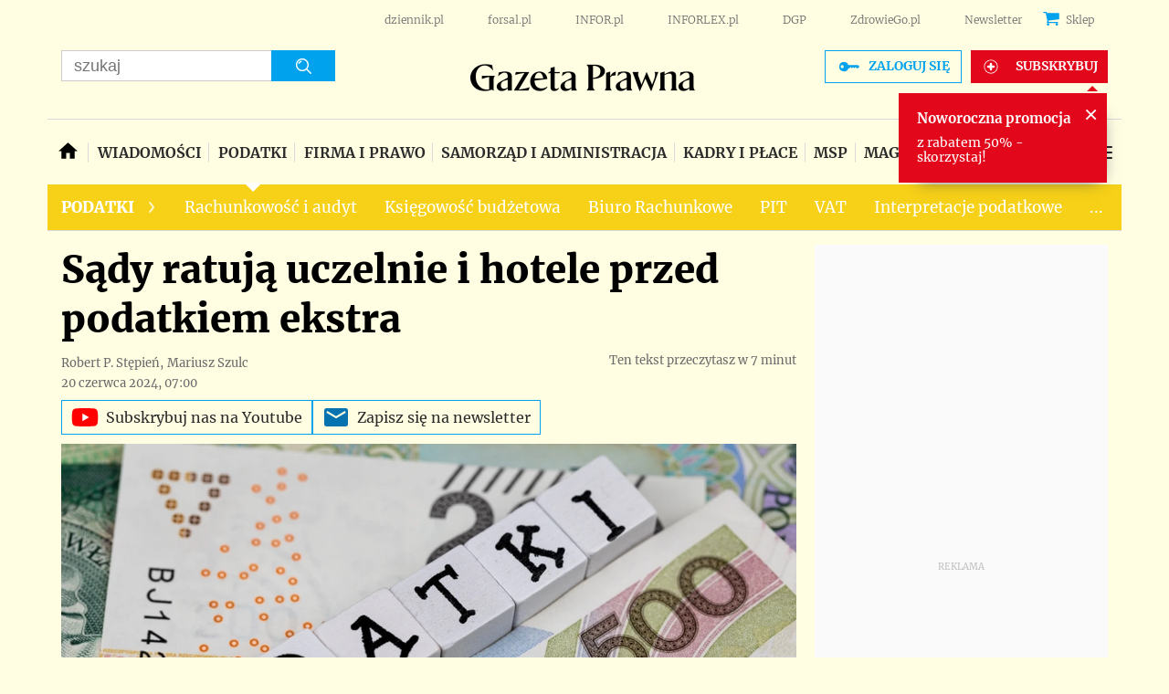

--- FILE ---
content_type: text/html; charset=utf-8
request_url: https://www.google.com/recaptcha/api2/aframe
body_size: 185
content:
<!DOCTYPE HTML><html><head><meta http-equiv="content-type" content="text/html; charset=UTF-8"></head><body><script nonce="z49kaBXs3X3EcV28sKW0nw">/** Anti-fraud and anti-abuse applications only. See google.com/recaptcha */ try{var clients={'sodar':'https://pagead2.googlesyndication.com/pagead/sodar?'};window.addEventListener("message",function(a){try{if(a.source===window.parent){var b=JSON.parse(a.data);var c=clients[b['id']];if(c){var d=document.createElement('img');d.src=c+b['params']+'&rc='+(localStorage.getItem("rc::a")?sessionStorage.getItem("rc::b"):"");window.document.body.appendChild(d);sessionStorage.setItem("rc::e",parseInt(sessionStorage.getItem("rc::e")||0)+1);localStorage.setItem("rc::h",'1769017834576');}}}catch(b){}});window.parent.postMessage("_grecaptcha_ready", "*");}catch(b){}</script></body></html>

--- FILE ---
content_type: text/plain; charset=UTF-8
request_url: https://at.teads.tv/fpc?analytics_tag_id=PUB_5576&tfpvi=&gdpr_status=22&gdpr_reason=220&gdpr_consent=&ccpa_consent=1---&shared_ids=&sv=d656f4a&
body_size: -87
content:
ZjZhYjY0OTEtNjAxZS00MzA5LWEzNDUtNzZhZjkwNGEzNDA5Iy03LTc=

--- FILE ---
content_type: application/javascript; charset=utf-8
request_url: https://fundingchoicesmessages.google.com/f/AGSKWxXPZCc-V4oGlQVtIPRT6mpGhhErqG2LX_t2OjsJP9lTcrLF7Oy71rVqcbjRQgcXsmRiN-Wq7VadymxpYHiIzjrXbKPRh3ai9XnJDUGNzRdeNS0zmkd_WR8zFA2S7S2M7kjhgpRAIlgF4CJHc1MaQasICl4Jdl_LsC_171ImuYbs37hVwGMGIHW49Q-v/_/ad/rotate?/ad-server./vghd.gif/ad/getban?/468_60_
body_size: -1291
content:
window['12e7497b-8016-4df3-bd04-14c36c44174e'] = true;